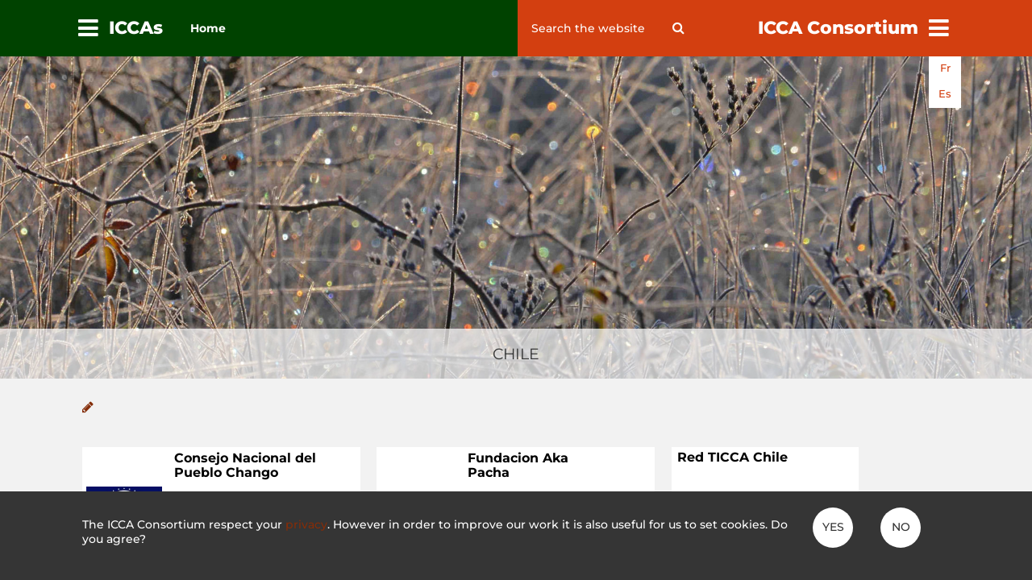

--- FILE ---
content_type: application/javascript
request_url: https://www.iccaconsortium.org/wp-content/plugins/icca-load-more/js/load-more.js?ver=1.2
body_size: 290
content:
jQuery(document).ready(function() {
  
  icca_load_more.isLoading = false;
  
  icca_load_more.canLoadMore = function() {
    var offset = +icca_load_more.params.offset;
    //console.log(icca_load_more);
    return offset >= 0;
  };
  
  icca_load_more.loadMore = function() {
    icca_load_more.isLoading = true;
    jQuery('#' + icca_load_more.loader).show();
    
    // Collect data
    jQuery.get(icca_load_more.ajaxurl, icca_load_more.params, function(response) {
      var offset = +icca_load_more.params.offset;
      var found = response.length;
      var limit = +icca_load_more.params.posts_per_page;
      // Next offset
      if (found >= limit) {
        icca_load_more.params.offset = offset + limit;
      }
      else {
        icca_load_more.params.offset = -1;
      }
      if (response.length > 0) {
        window[icca_load_more.callback](response);
      }
    })
    .always(function() {
      icca_load_more.isLoading = false;
      jQuery('#' + icca_load_more.loader).hide();
    });
  };
  
  jQuery(window).scroll(function() {
    if((jQuery(window).scrollTop() + jQuery(window).height() + 300) >= jQuery(document).height() && 
       !icca_load_more.isLoading &&
       icca_load_more.canLoadMore()) {
       icca_load_more.loadMore();
    }
  });
});
